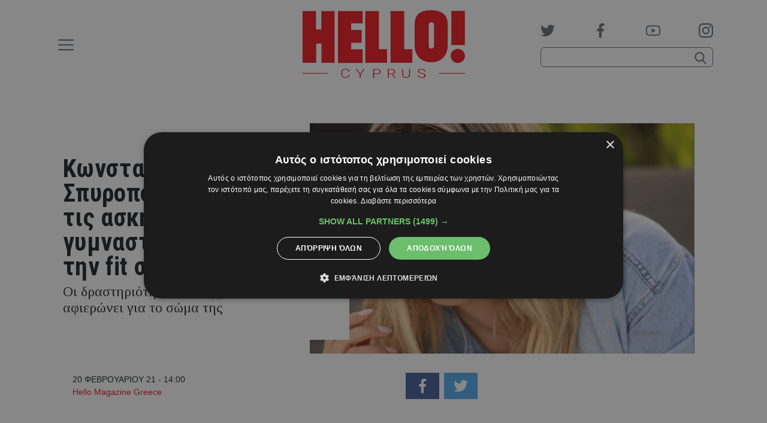

--- FILE ---
content_type: text/html; charset=utf-8
request_url: https://www.google.com/recaptcha/api2/aframe
body_size: 268
content:
<!DOCTYPE HTML><html><head><meta http-equiv="content-type" content="text/html; charset=UTF-8"></head><body><script nonce="tj4kE6ZBVUjSANcOB1ooJw">/** Anti-fraud and anti-abuse applications only. See google.com/recaptcha */ try{var clients={'sodar':'https://pagead2.googlesyndication.com/pagead/sodar?'};window.addEventListener("message",function(a){try{if(a.source===window.parent){var b=JSON.parse(a.data);var c=clients[b['id']];if(c){var d=document.createElement('img');d.src=c+b['params']+'&rc='+(localStorage.getItem("rc::a")?sessionStorage.getItem("rc::b"):"");window.document.body.appendChild(d);sessionStorage.setItem("rc::e",parseInt(sessionStorage.getItem("rc::e")||0)+1);localStorage.setItem("rc::h",'1769018103704');}}}catch(b){}});window.parent.postMessage("_grecaptcha_ready", "*");}catch(b){}</script></body></html>